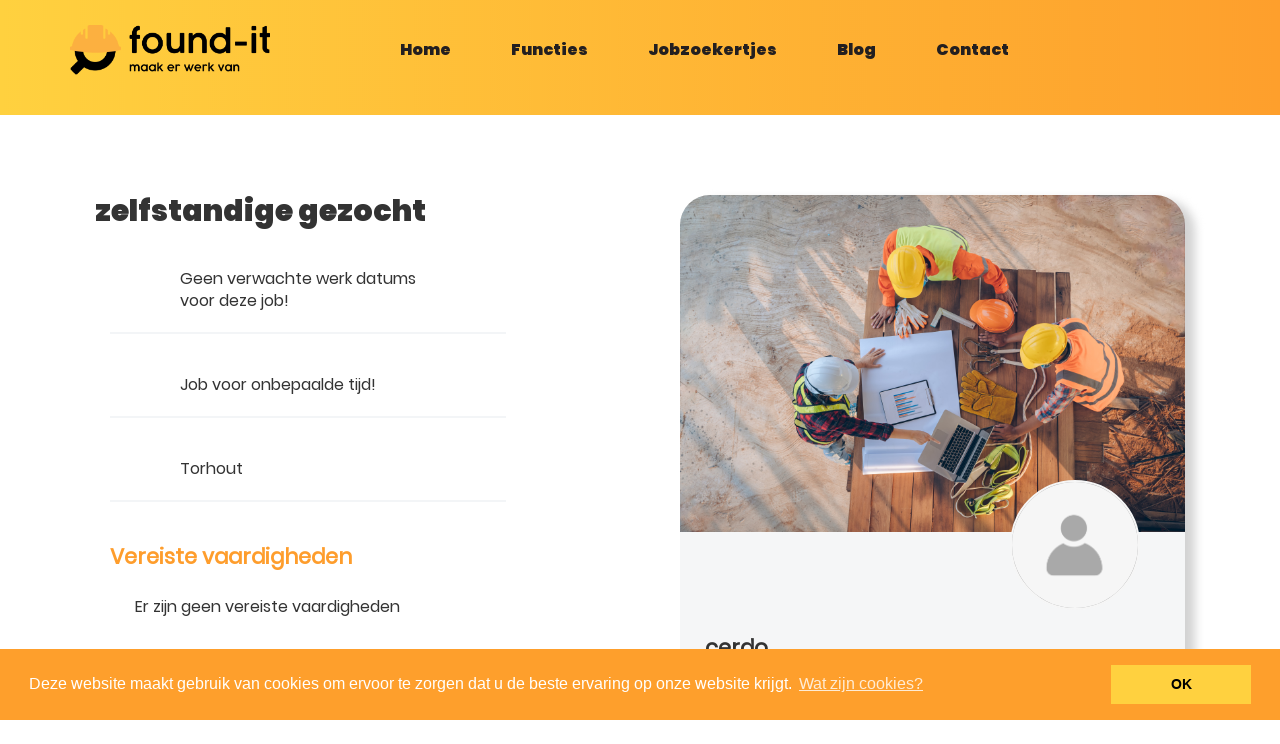

--- FILE ---
content_type: text/html; charset=utf-8
request_url: https://found-it.be/jobzoekertjes/213/zelfstandige-gezocht
body_size: 5355
content:
<!DOCTYPE html>
<html>
<head>
    <meta charset="utf-8" />
    <meta name="viewport" content="width=device-width, initial-scale=1.0">

    
    <!-- Google Tag Manager -->
    <script>
        (function (w, d, s, l, i) {
            w[l] = w[l] || []; w[l].push({
                'gtm.start':
                    new Date().getTime(), event: 'gtm.js'
            }); var f = d.getElementsByTagName(s)[0],
                j = d.createElement(s), dl = l != 'dataLayer' ? '&l=' + l : ''; j.async = true; j.src =
                    'https://www.googletagmanager.com/gtm.js?id=' + i + dl; f.parentNode.insertBefore(j, f);
        })(window, document, 'script', 'dataLayer', 'GTM-TLKDKQ6');</script>
    <!-- End Google Tag Manager -->
        <script>
            (function (i, s, o, g, r, a, m) {
                i['GoogleAnalyticsObject'] = r; i[r] = i[r] || function () {
                    (i[r].q = i[r].q || []).push(arguments)
                }, i[r].l = 1 * new Date(); a = s.createElement(o),
                m = s.getElementsByTagName(o)[0]; a.async = 1; a.src = g; m.parentNode.insertBefore(a, m)
            })(window, document, 'script', 'https://www.google-analytics.com/analytics.js', 'ga');

            ga('create', 'UA-171542390-2', 'auto');
            ga('send', 'pageview');
        </script>
    
            <title>zelfstandige gezocht</title>
            <meta name="author" content="found-it" />
            <meta name="copyright" content="found-it" />
            <meta name="application-name" content="found-it" />
            <meta property="og:image" content="/Content/images/facebook_og.jpg" />
        <link rel="icon" type="image/png" href="/Content/favicon/favicon.png">
        <link rel="stylesheet" type="text/css" href="//cdnjs.cloudflare.com/ajax/libs/cookieconsent2/3.0.3/cookieconsent.min.css" />
        <script src="//cdnjs.cloudflare.com/ajax/libs/cookieconsent2/3.0.3/cookieconsent.min.js"></script>
        <script>
            window.addEventListener("load", function () {
                window.cookieconsent.initialise({
                    "palette": {
                        "popup": {
                            "background": "#FE9F2C",
                            "text": "#ffffff"
                        },
                        "button": {
                            "background": "#FFD13F"
                        }
                    },
                    "content": {
                        "message": "Deze website maakt gebruik van cookies om ervoor te zorgen dat u de beste ervaring op onze website krijgt. ",
                        "dismiss": "OK",
                        "link": "Wat zijn cookies?"
                    }
                })
            });
        </script>


    
    <link href="https://maxcdn.bootstrapcdn.com/font-awesome/4.7.0/css/font-awesome.min.css" rel="stylesheet">
    <link href="/Content/css?v=x-GM-oPrI-yF-13mbJGdyeNoiWkJTRADzlNQYUEzC9M1" rel="stylesheet"/>


    <script src="/bundles/modernizr?v="></script>


    <meta name="og:image" content="http://found-it.be/Content/images/Found-It_SocialShare.jpg" />

    <meta name="twitter:image" content="http://found-it.be/Content/images/Found-It_SocialShare.jpg">
    <meta name="twitter:card" content="summary_large_image">

    <meta property="og:type" content="website" />
    <meta property="og:image:type" content="image/jpeg">

    <meta property="og:image:width" content="1200">
    <meta property="og:image:height" content="800">

    <link itemprop="thumbnailUrl" href="http://found-it.be/Content/images/Found-It_Thumbnail.jpg">
    <span itemprop="thumbnail" itemscope itemtype="http://schema.org/ImageObject">
        <link itemprop="url" href="http://found-it.be/Content/images/Found-It_Thumbnail.jpg">
    </span>

    <!-- font-awesome -->
    <script src="https://kit.fontawesome.com/12bdc53d13.js" crossorigin="anonymous"></script>


</head>
    <body ng-app="app" style="padding-top: 0px">
<link itemprop="thumbnailUrl" href="http://found-it.be/Content/images/Found-It_Thumbnail.jpg">
<span itemprop="thumbnail" itemscope itemtype="http://schema.org/ImageObject">
    <link itemprop="url" href="http://found-it.be/Content/images/Found-It_Thumbnail.jpg">
</span>

<noscript>
    <iframe src="https://www.googletagmanager.com/ns.html?id=GTM-TLKDKQ6"
            height="0" width="0" style="display:none;visibility:hidden"></iframe>
</noscript>

    <!-- End Google Tag Manager (noscript) -->
    <div class="navbar navbar-default navbar-fixed-top">
        <div class="container">
            <div class="navbar-header">
                <button type="button" class="navbar-toggle" data-toggle="collapse" data-target=".navbar-collapse">
                    <span class="icon-bar"></span>
                    <span class="icon-bar"></span>
                    <span class="icon-bar"></span>
                </button>
                
                <a href="/">
                    <img src="/Content/images/logo.png" class="img-responsive logo" />
                </a>
            </div>
            <div class="navbar-collapse collapse">
                    <ul class="nav navbar-nav">
        

        

            <li>
                <a href="/#">Home</a>
            </li>
            <li>
                <a href="/#functies">Functies</a>
            </li>
            <li>
                <a href="/jobzoekertjes">Jobzoekertjes</a>
            </li>
            <li>
                <a href="/#blog">Blog</a>
            </li>
            <li>
                <a href="/#contact">Contact</a>
            </li>
    </ul>
            </div>
        </div>
    </div>

<img src="/Content/images/Found-It_SocialShare.jpg" alt="" style="width: 0px; height: 0px; position: absolute;" />

<div id="wrap">
    <div id="main" class="clear-top">
        


<div class="jobdetails">


    <div class="svgbanner">
        



    <div class="relative intro-article">
        <div class="table-centered-content">
            <div class="cell-centered-content">
                <div class="container">
                    <div class="row">
                        <div class="col-md-5 col-sm-6">
                            <h1></h1>
                            

                            <div class="app-buttons">
    <div class="row">
        <div class="col-sm-12">
            <a href="https://apps.apple.com/be/app/found-it/id1507134744?itsct=apps_box&amp;itscg=30200" target="_blank">
                <img src="/Content/images/Download_on_the_App_Store_Badge_NL_RGB_blk_100317.svg" alt="Download on the App Store" style="border-radius: 13px; width: auto; height: 50px;" class="m-r-s" />
            </a>
            <a href='https://play.google.com/store/apps/details?id=be.foundit.app&pcampaignid=pcampaignidMKT-Other-global-all-co-prtnr-py-PartBadge-Mar2515-1' target="_blank">
                <img alt='Ontdek het op Google Play' src='https://play.google.com/intl/en_us/badges/static/images/badges/nl_badge_web_generic.png' class="app-button" />
            </a>

            <!--fallback logo for social sharing-->
            <img src="https://found-it.be/Content/images/Found-It_SocialShare.jpg" alt="" style="width: 0px; height: 0px;" />

        </div>
    </div>
</div>

                        </div>
                        <div class="col-md-7 col-sm-6">
                            <img src="" alt="" class="img-responsive overflowing-img" />
                        </div>
                    </div>
                </div>
            </div>
        </div>
        <img src="/Content/images/Found-It_Boog-grijs.png" class="arc" />
    </div>

    </div>

        <div class="container  detailbody">

            <div class="row p-t-m ">
                <div class="col-md-6 col-xs-12">
                    <div class="row p-m ">
                        <h2 class="full-width">zelfstandige gezocht</h2>
                        <div class="jobstats col-sm-12 m-t-xs m-b-xs col-xs-12">
                            <ul class="list-unstyled">
                                    <li class="m-t-s m-b-s  col-xs-10  border-b-xs-underline   bg-icon-orange ">
                                        <i class="fa-regular fa-calendar-days  fa-2x  m-r-xs col-xs-1"></i>
                                        <p class="col-xs-9 "> Geen verwachte werk datums voor deze job!</p>

                                    </li>

                                    <li class="m-t-s m-b-s col-xs-10  border-b-xs-underline bg-icon-orange ">
                                        <i class="fa-regular fa-clock  fa-2x  m-r-xs col-xs-1 "></i>
                                        <p class="col-xs-10 "> Job voor onbepaalde tijd!</p>

                                    </li>
                                <li class="m-t-s m-b-s col-xs-10 border-b-xs-underline bg-icon-orange ">
                                    <i class="fa-solid  fa-location-dot  fa-2x  m-r-xs col-xs-1"></i>
                                    <p class="col-xs-10 ">Torhout</p>

                                </li>

                            </ul>
                        </div>
                        <div class="jobskills col-sm-12 m-t-xs m-b-xs  col-xs-12">
                            <p class="lead leadTitle ">Vereiste vaardigheden</p>
                            <ul class="list-unstyled p-xxs">
                                    <li class="m-l-s">Er zijn geen vereiste vaardigheden </li>
                                
                                
                           
                                

                             
                               
                            </ul>

                        </div>
                    </div>
                </div>
                <div class="col-md-6  col-xs-12">

                    <div class="row p-m">
                        <div class="panel-default rcorners-top custom-card  ">
                            <div class="panel-heading ">
                                <img class="img-responsive rcorners-top " src="../../Content/images/default-job-picture.jpg" alt="Foto van zelfstandige gezocht" />
                            </div>
                            <div class="custom-card-body rcorners-bottom   flex-center-columns ">
                                <div class="card-heading full-width ">

                                    <div class="titleheading col-xs-9 p-xxs m-l-s">
                                        <p class="title lead h2 bold ">cerdo</p>
                                    </div>
                                    <div class=" col-sm-1 pull-right  col-xs-1 rounded-image m-xxs hidden-xs">
                                        <img src="../../Content/images/profile-picture.png" />
                                    </div>


                                </div>
                                <div class="panel-footer full-width rcorners-bottom  p-xxs ">
                                    <div class="col-xs-12  ">
                                        <p class="p-xxs m-t-xs lead h6 "> plaatsen van isolatie (vaste platen), en sandwichpanelen</p>
                                    </div>

                                </div>
                            </div>

                        </div>
                    </div>
                </div>
            </div>
            <div class="col-xs-12  col-sm-12 m-s ">
                <button class="btn btn-gradient btn-custom-gradiant  m-t-s m-b-s hvr-sg">Bekijk deze job in de app</button>

            </div>


        </div>


       <div class="app-download-banner">
            


<div class="background-wrapper p-t-l p-b-l relative text-center banner-with-download-app-buttons" style="background-image:url('../../Content/images/banner-jobs.jpg');">
    <div class="transparent-overlay"></div>
    <div class="container">
        <div class="row">
            <div class="col-sm-12">
                <h2>Zelf een zoekertje plaatsen? Download nu de app!</h2>
                <hr class="small-white-hr" />
                <hr class="smaller-white-hr" />
                <div class="m-t-m flex-center-columns" style="color: white;">
                    <div class="col-sm-6" style="color: white;">
                        
                    </div>

                    <div class="app-buttons">
    <div class="row">
        <div class="col-sm-12">
            <a href="https://apps.apple.com/be/app/found-it/id1507134744?itsct=apps_box&amp;itscg=30200" target="_blank">
                <img src="/Content/images/Download_on_the_App_Store_Badge_NL_RGB_blk_100317.svg" alt="Download on the App Store" style="border-radius: 13px; width: auto; height: 50px;" class="m-r-s" />
            </a>
            <a href='https://play.google.com/store/apps/details?id=be.foundit.app&pcampaignid=pcampaignidMKT-Other-global-all-co-prtnr-py-PartBadge-Mar2515-1' target="_blank">
                <img alt='Ontdek het op Google Play' src='https://play.google.com/intl/en_us/badges/static/images/badges/nl_badge_web_generic.png' class="app-button" />
            </a>

            <!--fallback logo for social sharing-->
            <img src="https://found-it.be/Content/images/Found-It_SocialShare.jpg" alt="" style="width: 0px; height: 0px;" />

        </div>
    </div>
</div>
                </div>
            </div>
        </div>
    </div>
</div>
        </div>
</div>
    </div>
</div>
<footer class="footer">
    <div class="container">
       
            <div class="row">
                <div class="col-sm-offset-3 col-sm-6">
                    <!-- Begin Mailchimp Signup Form -->
<link href="//cdn-images.mailchimp.com/embedcode/classic-10_7.css" rel="stylesheet" type="text/css">
<style type="text/css">
    #mc_embed_signup {
        background: transparent;
        clear: left;
        font: 14px Helvetica,Arial,sans-serif;
    }
    /* Add your own Mailchimp form style overrides in your site stylesheet or in this style block.
                                We recommend moving this block and the preceding CSS link to the HEAD of your HTML file. */
</style>
<div id="mc_embed_signup">
    <form action="https://found-it.us18.list-manage.com/subscribe/post?u=39d6cc3a8b816711a24145ada&amp;id=16a9f94e15" method="post" id="mc-embedded-subscribe-form" name="mc-embedded-subscribe-form" class="validate" target="_blank" novalidate>
        <div id="mc_embed_signup_scroll">

            <div class="mc-field-group">
                <input type="email" value="" name="EMAIL" placeholder="e-mailadres" class="required email" id="mce-EMAIL">
            </div>
            <div id="mce-responses" class="clear">
                <div class="response" id="mce-error-response" style="display:none"></div>
                <div class="response" id="mce-success-response" style="display:none"></div>
            </div>    <!-- real people should not fill this in and expect good things - do not remove this or risk form bot signups-->
            <div style="position: absolute; left: -5000px;" aria-hidden="true"><input type="text" name="b_39d6cc3a8b816711a24145ada_16a9f94e15" tabindex="-1" value=""></div>
            <div class="clear"><input type="submit" value="Schrijf in" name="subscribe" id="mc-embedded-subscribe" class="btn btn-gradient"></div>
        </div>
    </form>
</div>
<!--End mc_embed_signup-->

                </div>
            </div>
        
        <div class="row">
            <div class="col-sm-12 text-center">
                <div class="m-b-s social-media">
                    <a href="https://facebook.com/FounditBE" target="_blank" class="hvr-shrink">
                        <img src="/Content/images/Facebook.png" class="img-responsive m-r-s" />
                    </a>
                    <a href="https://www.linkedin.com/company/found-it-app" target="_blank" class="hvr-shrink">
                        <img src="/Content/images/LinkedIn.png" class="img-responsive m-r-s" />
                    </a>
                    <a href="https://www.instagram.com/found_it_be/" target="_blank" class="hvr-shrink">
                        <img src="/Content/images/Instagram.png" class="img-responsive" />
                    </a>
                </div>
                <a href="/cookie-disclaimer">Cookie Disclaimer</a> - <a href="/privacy-disclaimer">Privacy Disclaimer</a>
                <br />
                <br />
                Apple en Apple Logo zijn handelsmerken van Apple Inc.
                <br />
                Google Play en het logo van Google Play zijn handelsmerken van Google LLC.
                <br />
                <br />
                copyright &copy; - website by <a href="https://codekick.be" target="_blank">codekick</a>
            </div>
        </div>
    </div>
</footer>

<script src="/bundles/jquery?v=izjVjREkkgDsYq7I3H3J0FJoQ78z5JaCitlcH60bgWk1"></script>

<script src="/bundles/bootstrap?v=lescQEuG5u4jd-GcVDBcbpUOSyTDIg0Kk9zHDX55GCw1"></script>


</body>
</html>


--- FILE ---
content_type: text/plain
request_url: https://www.google-analytics.com/j/collect?v=1&_v=j102&a=1160434732&t=pageview&_s=1&dl=https%3A%2F%2Ffound-it.be%2Fjobzoekertjes%2F213%2Fzelfstandige-gezocht&ul=en-us%40posix&dt=zelfstandige%20gezocht&sr=1280x720&vp=1280x720&_u=IEBAAEABAAAAACAAI~&jid=1581392328&gjid=1509293957&cid=616142270.1764811619&tid=UA-171542390-2&_gid=2011295725.1764811619&_r=1&_slc=1&z=1907557733
body_size: -449
content:
2,cG-TPGWC0Z929